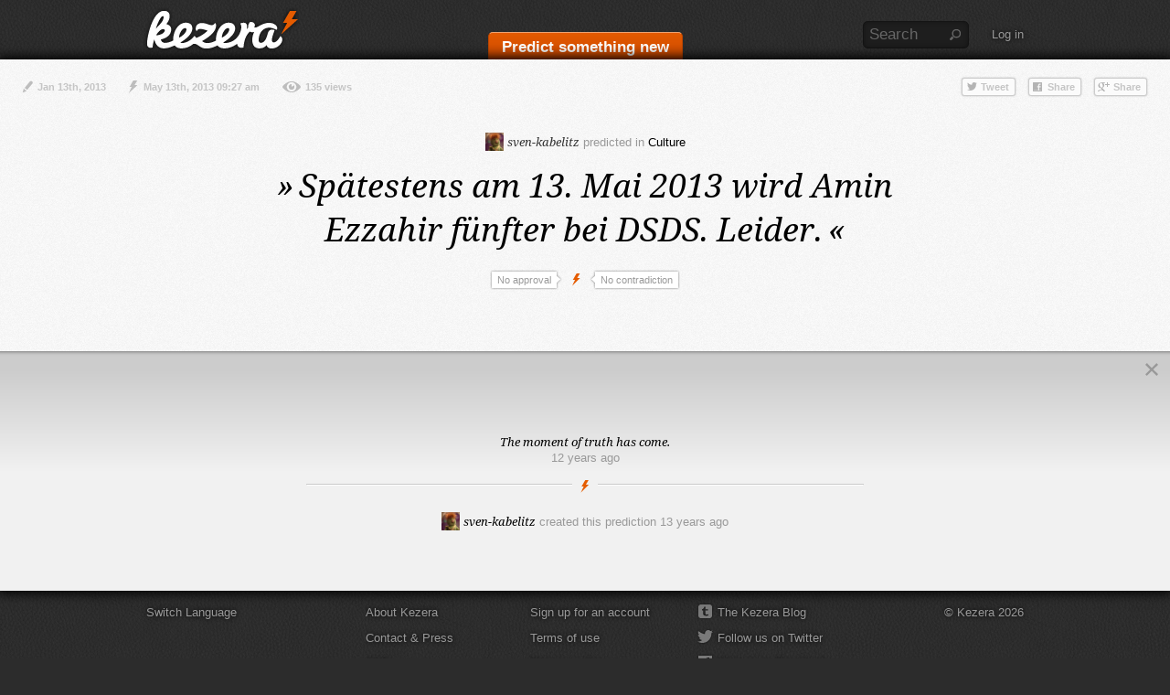

--- FILE ---
content_type: text/html; charset=utf-8
request_url: https://kezera.com/b4khz3
body_size: 2455
content:
<!DOCTYPE html>
<!--[if lt IE 7]>      <html class="no-js lt-ie9 lt-ie8 lt-ie7" lang="en"> <![endif]-->
<!--[if IE 7]>         <html class="no-js lt-ie9 lt-ie8" lang="en"> <![endif]-->
<!--[if IE 8]>         <html class="no-js lt-ie9" lang="en"> <![endif]-->
<!--[if gt IE 8]><!--> <html class="no-js" lang="en"> <!--<![endif]-->
<head>
	<meta charset="utf-8">
	<meta http-equiv="X-UA-Compatible" content="IE=edge,chrome=1" />
	<title>Spätestens am 13. Mai 2013 wird Amin Ezzahir fünfter bei DSDS. Leider. - Kezera</title>
	<meta name="description" content="Eine Vorhersage von sven-kabelitz auf Kezera" />
	<meta name="robots" content="index,follow" />
	<meta name="viewport" content="width=device-width, initial-scale=1, user-scalable=no" />
	<meta property="og:site_name" content="kezera" />
	<meta property="og:type" content="website" />
	<meta property="og:title" content="Spätestens am 13. Mai 2013 wird Amin Ezzahir fünfter bei DSDS. Leider." />
	<meta property="og:description" content="Eine Vorhersage von sven-kabelitz auf Kezera" />
	<meta property="og:url" content="https://kezera.com/b4khz3" />
	<meta property="og:image" content="https://kezera.com/img/kezera_og_icon.png" />
	<link rel="shortcut icon" type="image/x-icon" href="/favicon.ico" />
	<link rel="apple-touch-icon-precomposed" href="/apple-touch-icon-precomposed.png" />
	<link rel="alternate" type="application/rss+xml" title="Kezera – All predictions" href="/en/feeds/latest" />
	<link rel="stylesheet" type="text/css" href="/min/f=/css/main.css&amp;1528637581" media="screen" />
	<script type="text/javascript" src="/min/f=/js/modernizr.js,/js/jquery.js,/js/plugins.js,/js/main.js,/js/locale.en.js&amp;1583792772"></script>
</head>
<body class="prediction public expired template-default logged-out en">
<div id="container">
	<div id="container-header">
	<header id="header" class="wrapper clearfix">
		<div id="logo">
			<a href="/" class="ir sprite"><strong>Kezera</strong></a>
		</div>
		<div id="header-prediction" class="clearfix">
			<a href="/new" class="button large">Predict something new</a>
		</div>
		<div id="header-support">
			<div class="search">
				<form method="get" action="/search">
					<fieldset>
						<input id="form-header-search-q" class="text" type="text" name="q" maxlength="255" value="" title="Search" />
						<input id="form-header-search-button" class="submit ir sprite" type="submit" value="Search" />
					</fieldset>
				</form>
				<p><a href="/search" class="ir sprite">Search</a></p>
			</div>
			<div class="user logged-out">
				<p><a href="/login">Log in</a></p>
			</div>
		</div>
	</header>
	</div>
	<div id="container-main">
		<div id="container-content">
<section id="content" class="wrapper clearfix">
	<div class="meta">
		<ul>
			<li class="created sprite"><span class="date" title="Jan 13th, 2013 10:28 am">Jan 13th, 2013</span></li>
			<li class="date expired sprite">May 13th, 2013 09:27 am</li>
			<li class="views sprite">135 views</li>
		</ul>
	</div>
	<div class="share">
		<form class="button twitter" method="get" action="https://twitter.com/share">
			<div class="buttons clearfix">
				<input class="hidden" type="hidden" name="url" value="https://kezera.com/b4khz3" />
				<input class="hidden" type="hidden" name="text" value="Spätestens am 13. Mai 2013 wird Amin Ezzahir fünfter bei DSDS. Leider." />
				<input class="submit share twitter sprite" type="submit" name="button-share-twitter" value="Tweet" />
			</div>
		</form>
		<form class="button facebook" method="get" action="http://www.facebook.com/sharer.php">
			<div class="buttons clearfix">
				<input class="hidden" type="hidden" name="u" value="https://kezera.com/b4khz3" />
				<input class="submit share facebook sprite" type="submit" name="button-share-facebook" value="Share" />
			</div>
		</form>
		<form class="button google" method="get" action="https://plus.google.com/share">
			<div class="buttons clearfix">
				<input class="hidden" type="hidden" name="url" value="https://kezera.com/b4khz3" />
				<input class="submit share google sprite" type="submit" name="button-share-google" value="Share" />
			</div>
		</form>
	</div>
<div class="prediction expired {'days':0,'hours':0,'minutes':0,'seconds':0,'current':1770003729}">
	<div class="info">
		<span class="user"><a href="/users/sven-kabelitz"><img src="/data/users/s/sven-kabelitz_1349538535_50.png" class="image-20" alt="sven-kabelitz" /> sven-kabelitz</a></span> <span class="text">predicted in <a href="/?topic=culture" class="topic">Culture</a></span>	</div>
	<div class="text"><span class="prediction"><span class="quote open">»</span><span class="date"><span class="prediction-date" title="May 13th, 2013 09:27 am">Spätestens am 13. Mai 2013</span></span> <span class="text">wird Amin Ezzahir fünfter bei DSDS. Leider.</span><span class="quote close">«</span></span></div>
	<div class="vote">
		<a href="/b4khz3#reactions" class="button agrees"><span class="text">No approval</span><span class="tip">&nbsp;</span></a>
		<span class="flash sprite"></span>
		<a href="/b4khz3#reactions" class="button disagrees"><span class="text">No contradiction</span><span class="tip">&nbsp;</span></a>
	</div>
</div></section>
<section id="content-footer">
	<div class="container-reactions-show">
		<div class="reactions-show">
			<a href="#reactions">Show reactions</a>
		</div>
	</div>
	<div class="container-reactions">
		<div class="reactions">
			<div class="title clearfix">
				<h2 class="agrees">No approval</h2>
				<h2 class="disagrees">No contradiction</h2>
			</div>
<div class="votes-comments">
	<ul>
		<li class="moment-of-truth first expired clearfix">
			<div class="text">The moment of truth has come.</div>
			<div class="date"><span class="date-created" title="May 13th, 2013 09:27 am">12 years ago</span></div>
		</li>
		<li class="prediction clearfix">
			<span class="user"><a href="/users/sven-kabelitz"><img src="/data/users/s/sven-kabelitz_1349538535_50.png" class="image-20" alt="sven-kabelitz" /> sven-kabelitz</a></span> <span class="text">created this prediction <span class="date-created" title="Jan 13th, 2013 10:28 am">13 years ago</span></span>		</li>
	</ul>
</div>			<a href="#reactions-close" class="close ir sprite">Close</a>
		</div>
	</div>
</section>
		</div>
	</div>
	<div id="container-footer">
	<footer id="footer" class="wrapper clearfix">
		<div class="language">
			<p><a href="#switch-language">Switch Language</a></p>
			<ul>
				<li class="option"><a href="/en" class="sprite">English</a></li>
				<li class="option"><a href="/de" class="sprite">Deutsch</a></li>
				<li class="default"><span>Switch Language</span></li>
			</ul>
		</div>
		<nav>
			<ul class="about">
				<li><a href="/en/about">About Kezera</a></li>
				<li><a href="/en/contact">Contact & Press</a></li>
				<li><a href="/en/faq">FAQ</a></li>
			</ul>
			<ul class="legal">
				<li><a href="/signup">Sign up for an account</a></li>
				<li><a href="/en/terms-of-use">Terms of use</a></li>
				<li><a href="/en/privacy">Privacy policy</a></li>
			</ul>
			<ul class="social">
				<li class="blog"><a href="http://blog.kezera.com" class="external sprite">The Kezera Blog</a></li>
				<li class="twitter"><a href="https://twitter.com/kezera_com" class="external sprite">Follow us on Twitter</a></li>
				<li class="facebook"><a href="https://www.facebook.com/kezeracom" class="external sprite">Like us on Facebook</a></li>
			</ul>
		</nav>
		<div class="copyright">
			<p>© Kezera 2026</p>
		</div>
	</footer>
	</div>
</div>
<form id="dialog-form-login-proxy" class="normal" method="post" action="/login">
	<fieldset>
		<div class="clearfix">
			<label for="dialog-form-login-username">Username</label>
			<input id="dialog-form-login-username" class="text" type="text" name="username" maxlength="255" value="" />
		</div>
		<div class="clearfix">
			<label for="dialog-form-login-password">Password</label>
			<input id="dialog-form-login-password" class="text" type="password" name="password" maxlength="255" value="" />
		</div>
		<div class="buttons clearfix">
			<span class="hint"><a href="/reset-password">Password forgotten?</a></span>
			<input class="hidden" type="hidden" name="next" value="b4khz3" />
			<input class="submit large" type="submit" name="button-login" value="Log in" />
		</div>
	</fieldset>
</form>
</body>
</html>